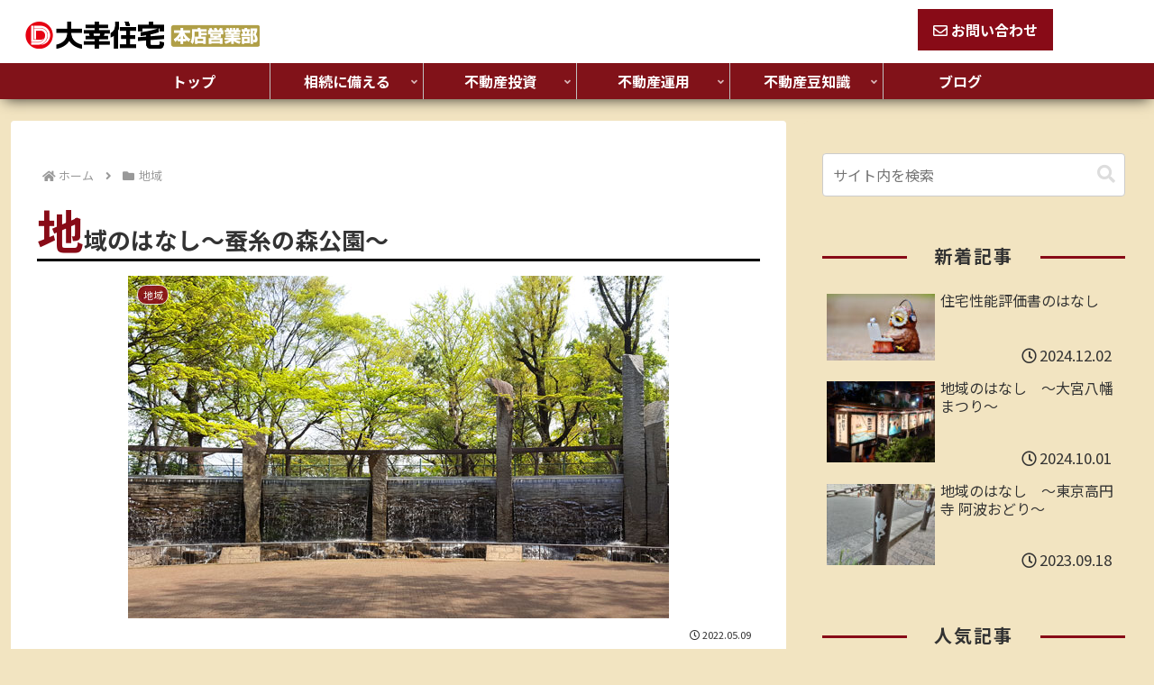

--- FILE ---
content_type: text/css
request_url: https://d-honteneigyo.jp/renewal/wp-content/themes/cocoon-child-master/style.css?ver=6.9&fver=20250407070911
body_size: 6075
content:
@charset "UTF-8";

/*!
Theme Name: Cocoon Child
Description: Cocoon専用の子テーマ
Theme URI: https://wp-cocoon.com/
Author: わいひら
Author URI: https://nelog.jp/
Template:   cocoon-master
Version:    1.1.3
*/

/************************************
** 子テーマ用のスタイルを書く
************************************/
a {
text-decoration: none;
}

/* タイトル文字サイズ */
.entry-card-title {
 font-size: 25px;
} 
/*ヘッダードロップシャドウ*/
#header-container { position: relative; box-shadow: 0 5px 15px -5px rgba(0,0,0,.8); }

.br-sp{
display:none;
}

.message_center{
text-align: center;
}

.message_center2{
text-align: center;
color: #ffffff;
}


/************************************
** レスポンシブデザイン用のメディアクエリ
************************************/


/*1023px以下*/
@media screen and (max-width: 1023px){
.br-sp{
display: none;
}
	.header-contact{
		display:none;
	}
}



/*834px以下*/
@media screen and (max-width: 834px){

  /*必要ならばここにコードを書く*/
}

/*480px以下*/
@media screen and (max-width: 480px){
	.content .main, .content .sidebar {
		padding: 15px;
	}
.br-sp{
display:inline-block;
}
/*序文の左揃えと改行非表示*/
.message_center{
text-align: initial;
}
 .message_center2{
text-align: initial;
}

.message_center br{
display: none;
}

.message_center2 br{
display: none;
}
	
  /*必要ならばここにコードを書く*/
}

/* ヘッダーメニューバー背景色の高さ */
.navi-in>ul li {
height: 40px;
line-height: 40px;
}

/************************************
** トップページのカスタマイズ
************************************/
/*フロント固定ページのタイトルを非表示*/
.home.page .entry-title{
display: none;
}
/*フロント固定ページのシェアボタンを非表示*/
.home.page .sns-share{
display: none;
}
/*フロント固定ページの投稿日・更新日・投稿者名を非表示*/
.home.page .post-date{
display: none;
}
.home.page .post-update{
display: none;
}
.home.page .author-info{
display: none;
}

.article h2.news_h2 {
border:none;
background:none;
padding: 0;
color:#333;
}

.article h2.top_h2 {
border:none;
background:none;
padding: 0;
}
.article h2.top_h2w {
border:none;
background:none;
padding: 0;
}

.article h2.top_h2 {
position: relative;
padding: 1rem;
text-align: center;
font-size:1.5rem
}

.article h2.top_h2w {
position: relative;
padding: 1rem;
text-align: center;
font-size:1.5rem;
color:#fff;
}

.article h2.top_h2:before {
  position: absolute;
  bottom: -10px;
  left: calc(50% - 30px);
  width: 60px;
  height: 5px;
  content: '';
  border-radius: 3px;
  background: #880b17;
}

.article h2.top_h2w:before {
  position: absolute;
  bottom: -10px;
  left: calc(50% - 30px);
  width: 60px;
  height: 5px;
  content: '';
  border-radius: 3px;
  background: #880b17;
}




/************************************
**ヘッダーメニューのカスタマイズ
************************************/
/*グローバルメニューのフォントサイズ等変更*/
.navi-in .menu-header .item-label{
	font-size: 16px;
	font-weight: bold;
}
/*  グローバルメニュー各項目間区切り線　*/
.navi-in > ul > li{
  border-right: 1px solid #c0c0c0;
}

#navi .navi-in > ul > li:last-child{
 border-right: 0;
}


/* 見出しリセット */
.article h1{
background:none;
padding: 0;
}

.article h2{
background:none;
padding: 0;
margin-bottom: 0;	
}

.article h3{
margin-bottom: 20px;	
}

.article h4{
margin-bottom: 20px;	
}

/*見出しデザイン*/
.article h1:first-letter {
  font-size: 2em;
  color: #880b17;
}

.article h1 {
  /*線の種類（実線） 太さ 色*/
  border-bottom: solid 3px black;
}

.article h2 {padding: 0.4em 0.5em;/*文字の上下 左右の余白*/
	color: #494949;/*文字色*/
  background: #f4f4f4;/*背景色*/
  border-left: solid 5px #880b17;/*左線*/
  border-bottom: solid 3px #d7d7d7;/*下線*/
	margin-bottom: 20px;
}




/*枠線を削除する*/
#main{
border: none;
}

/*固定ページの更新日非表示*/
.page .date-tags{
display: none;
}

/* タイトル文字サイズ */
.entry-card-title {
 font-size: 25px;
} 

/************************************
****　インデックス
************************************/
a.entry-card-wrap.a-wrap.border-element.cf{/*カード本体*/
padding:0 0 .5em;
border-radius:10px;
width:48%;
margin-bottom:1em;
}
figure.entry-card-thumb.card-thumb.e-card-thumb{/*サムネイル大きさ*/
max-height:150px;
border-radius:10px 10px 0 0/ 10px 10px 0 0;
overflow:hidden;
display: flex;/*位置をflexで中心に*/
justify-content: center;
align-items: center;
}
.e-card-thumb .cat-label{/*カテゴリラベルを右に寄せる*/
margin-left:.8em;
}
@media screen and (max-width: 1100px){/*サムネイル大きさ*/
figure.entry-card-thumb.card-thumb.e-card-thumb{
max-height:120px;
}}
@media screen and (max-width: 1023px){/*サムネイル大きさ*/
figure.entry-card-thumb.card-thumb.e-card-thumb{
max-height:180px;
}}
@media screen and (max-width: 900px){/*サムネイル大きさ*/
figure.entry-card-thumb.card-thumb.e-card-thumb{
max-height:160px;
}}
@media screen and (max-width: 750px){/*サムネイル大きさ*/
figure.entry-card-thumb.card-thumb.e-card-thumb{
max-height:130px;
}}
@media screen and (max-width: 600px){/*サムネイル大きさ*/
figure.entry-card-thumb.card-thumb.e-card-thumb{
max-height:250px;
}
a.entry-card-wrap.a-wrap.border-element.cf{/*画面幅600pxまで、1カラムにする*/
margin:.5em 1em!important;
}
.ect-vertical-card .entry-card-wrap {
width: 95%!important;
}
}
@media screen and (max-width: 480px){/*カード本体*/
a.entry-card-wrap.a-wrap.border-element.cf{
margin:.5em 1em!important;
border-radius:10px;
}
.e-card-thumb .cat-label{/*カテゴリラベルを右に寄せる*/
margin-left:1em;
}}
@media screen and (max-width: 1023px){/*画面幅1023未満はカード本体に影を表示*/
div#list a {
box-shadow: 0px 1px 5px 0 rgba(0,0,0,.2);
}
}
@media screen and (min-width: 601px) and (max-width: 834px){/*通常記事本文の周囲の空白にも影響している*/
div#content.content.cf{
margin:1em;
}}
h2.entry-card-title.card-title.e-card-title{/*カードタイトル*/
font-size:18px;
color:#333333;
font-weight:bold;
text-align:left;
line-height:1.8em;
margin-top:1em;

padding: 0 1.5em 0;
}
.entry-card-snippet.card-snippet.e-card-snippet{/*スニペット*/
font-size:14px;
color:#333333;
text-align:left;
border-top:3px dotted #880b17;
line-height:1.8em;
padding-top:0.6em;
margin-left:2em;
margin-right:2em;
margin-bottom:1em;
max-height:20em;
}
@media (max-width:834px){
h2.entry-card-title.card-title.e-card-title{/*カードタイトル*/
font-size: 1.15em;
font-weight:bold;
line-height:1.7em;
padding: 1.5em .8em 1em;
margin:0;
}
.entry-card-snippet.card-snippet.e-card-snippet{/*スニペット*/
font-size:13px;
text-align:left;
border-top:3px dotted #880b17;
line-height:1.8em;
padding:1em 0.5em 0;
margin: 0 1em 1.5em;
}
main.main, div.sidebar {/*モバイル表示などの本文全体の周りの空白にも影響している*/
padding:0;
}
}
a.entry-card-wrap.a-wrap.border-element.cf .post-date,
a.entry-card-wrap.a-wrap.border-element.cf .post-update{/*日付・更新日*/
margin-right:1.5em!important;
color:#333333;
font-size:.86em;
}
.eye-catch .cat-label, .cat-label{/*カテゴリラベル全体デザイン*/
font-size:.7em;
border-radius:10px;
margin:0.5em;
padding:0 0.5em 0;
color:#fff;
}
div.admin-pv{/*閲覧数を非表示*/
display:none;
}

/*新着記事日付追加*/
.widget_new_entries .display-none {
	display: block;
	padding-top: 0.2em;
	text-align: right;
	font-size: 1.5em;
}

/*更新日は非表示にする*/
.widget-entry-card-update-date {
  display: none;
}

/*新着記事日付位置*/
.widget_new_entries .display-none {
    position: absolute;
    right: 0;
    bottom: 0;
}

/*ホバーアイコン設定*/
.a-wrap:hover {
transform: translateY(-2px);
box-shadow: 2px 2px 6px 0 #000000;
}

.widget_recent_entries ul li a:hover,
.widget_categories ul li a:hover,
.widget_archive ul li a:hover,
.widget_pages ul li a:hover,
.widget_meta ul li a:hover,
.widget_rss ul li a:hover {
    border-bottom: solid 1px #000; /*下線：シンプルな線、線の太さ、下線の色*/
    background-color: #fff; /*リンクを合わせた時の背景色*/
    color: #333; /*リンクを合わせた時の文字自体の色*/
}

#navi a{
	font-size:14px;
	font-weight:bold;
}

.tagline{
	font-size:11px;
}
/*CTAボックス*/
.cta-box {
background-color: #E8E8E8;
color:#333;
border-radius:8px;
}


/*サイドバー見出し*/
.sidebar h3 {
	background: none;
	color:#333;
    font-size: 20px;
    letter-spacing: 2px;
    display: inline-block;
    position: relative;
    width: 100%;
    padding: 0;
    text-align: center;
}
.sidebar h3::before, .sidebar h3::after {
    content: '';
    position: absolute;
    top: 50%;
    width: 28%; /*ラインの長さ*/
    border-top: 3px solid #880b17; /*ラインの色*/
}
.sidebar h3::before {
    left: 0;
}
.sidebar h3::after {
    right: 0;
}


/*タグクラウドカスタマイズ*/
.tagcloud a {
   background: none; /*背景を消す*/
   border: 1px solid #333333; /*実線の太さと色*/
   border-radius: 20px; /*角の丸み*/
   color: #333333; /*文字色*/
   padding: 3px 10px; /*要素の内部余白*/
   text-decoration: none; /*文字の装飾なし*/
   font-size: 13px; /*文字サイズ*/
   margin: 2px; /*要素の外部余白*/
   display: flex; /*横並びにする*/
   flex: 1 1 auto; /*余白分の自動伸縮比率*/
   justify-content: space-between; /*左右幅いっぱいに均等に配置する*/
}
.tagcloud a:hover { 
   background: #880b17; /*カーソルを合わせた時の背景色*/
   border: 1px solid #880b17; /*カーソルを合わせた時の線色*/
   color: #fff; /*カーソルを合わせた時の文字色*/
   transition: 0.5s; /*アニメーションの時間*/
}
/*フッターへの反映*/
#footer .tagcloud a {
border: 1px solid #fff; /*実線の太さと色*/
}

#footer .tagcloud a:hover { 
background: #a03c46;
border: 1px solid #fff;
color: #fff;
transition: .1s;
}

/*カテゴリーカスタマイズ*/
.widget_categories ul li a {
    color: #333;
    text-decoration: none;
    padding: 6px 0;
    display: block;
    padding-right: 4px;
    padding-left: 4px;
    border-top: 1px dotted #ccc;
    position: relative;
}

.widget_categories > ul > li > a:first-child {
    border-top: none;
}
.widget_categories > ul > li > a:last-child {
    border-bottom: 1px dotted #ccc;
}
.widget_categories ul li a:hover { /*マウスホバー時*/
    background: #880b17;
    transition: 0.5s;
    color: #fff;
}

.entry-card-categories-ex {
	margin-left:1em;
}
.entry-card-tags-ex  {
	margin-left:1em;
}

/*　フッター　*/
/*　フッターはスマホも表示させる　*/
@media screen and (max-width: 834px){
	.footer-widgets {
  		display: block;
	}
}
/*　モバイルスライドメニュー右から　*/
.navi-menu-content {
  left: auto;
  right: 0;
  transform: translateX(105%);
}

/* モバイルスライドインメニュー */
.fa-times {
color: #333;/* 閉じるボタンの色 */
font-size: 0.5em;
}
ul.menu-drawer:before {
background-color: #333;/* Menu背景色 */
font-size: 1.2em;
}
ul.menu-drawer:after {
background-color: #fff;
}
.menu-drawer a {
color: #333 !important;/* 文字色 */
font-size: 1.2em;
font-weight: 500;
}
.menu-drawer a:hover {
background-color: #eff8f9;
}
.menu-drawer a .fas, .menu-drawer a .far,.menu-drawer a .fa,.menu-drawer a .fab {
margin-right: 3px;
}
.sub-menu li {
font-size: 0.8em;
}

/*　ヘッダーロゴ左詰め　*/
.logo{
	text-align:left;
}

/*　アピールエリアの変更　*/


.appeal-content {
	background-color: transparent;/*　文章背景色なし　*/
	margin:0;
}


.appeal-title {
font-size: clamp(1.25rem, 1.02rem + 0.98vw, 2rem);
text-align: left;
line-height: 1.5;
color: #fff;
}

.appeal-message {
    text-align: left !important;
    text-shadow: 1px 1px 5px #111;
}

.ap-title{
font-size: 36px;
color: #fff;
line-height: 1.4;
font-weight: bold;
margin-bottom: 16px;
}

.ap-message{
color: #fff;
}


/*アピールエリア579px以下*/
@media screen and (max-width: 579px){
.ap-title{
font-size: 32px;
color: #fff;
margin-bottom: 14px;
}

.ap-message{
font-size: 18px;
color: #fff;
margin-top: 14px;
}

.appeal-content{
padding: 1em;
}
}

/*アピールエリア483px以下*/
@media screen and (max-width: 483px){
.ap-title{
font-size: 30px;
color: #fff;
}
}

/*アピールエリア449px以下*/
@media screen and (max-width: 449px){
.ap-title{
font-size: 22px;
color: #fff;
}
.ap-message{
font-size: 14px;
color: #fff;	
}
}

/*　contactform7　*/
.contact7 {
	max-width: 100%;
	box-sizing: border-box;
	background-color: #F5F5F5;
	padding: 2rem;
	margin-top: 0;
}
.contact7 dd {
	margin: 0 0 1.5rem 0;
}
.contact7 dd.radio_sp {
	margin: .3rem 0 2.5rem 0;
}
.contact7 .wpcf7-list-item.first {
	margin-right: 1rem;
}
.contact7 dt {
	font-weight: bold;
}
.contact7 input,
.contact7 button,
.contact7 select {
	font-family: inherit;
	caret-color: black;
}
.contact7 textarea {
	font-family: inherit;
	resize: vertical;
	caret-color: black;
}
.contact7 ::placeholder {
	color: #AABBCC;
}
.contact7 input:focus:placeholder-shown{
	color: transparent;
}
.contact7 input:focus::-webkit-input-placeholder{
	color: transparent;
}
.contact7 input:focus::-moz-placeholder{
	color: transparent;
}
.contact7 input:focus::-ms-input-placeholder{
	color: transparent;
}
.contact7 input:focus::placeholder {
	color: transparent;
}
.contact7 textarea:focus:placeholder-shown{
	color: transparent;
}
.contact7 textarea:focus::-webkit-input-placeholder{
	color: transparent;
}
.contact7 textarea:focus::-moz-placeholder{
	color: transparent;
}
.contact7 textarea:focus::-ms-input-placeholder{
	color: transparent;
}
.contact7 textarea:focus::placeholder {
	color: transparent;
}
.contact7 .required {
	top: .25rem;
	right: 1rem;
	background: #bc1010;
}
.contact7 .any {
	top: .25rem;
	right: 1rem;
	background: #AABBCC;
}
.contact7 a.doui {
	color: #3366CC;
	font-weight: bold;
	text-decoration: underline;
}
.contact7 .doui_ok {
	font-size: 1.2rem;
	font-weight: bold;
}
.contact7 .required,
.contact7 .any {
	color: #FFF;
	border-radius: 3px;
	font-size: .7rem;
	font-weight: normal;
	padding: 4px 8px;
	margin-right: .5rem;
	letter-spacing: 2px;
}
.contact7 .wpcf7-list-item {
	margin-left: 0;
	margin-right: .5rem;
}
.btn_contact7 {
	text-align: center;
}
.btn_contact7 input {
	width: 80%;
	background-color: #880b17;
	color: #FFF;
	font-size: 1.2em;
	font-weight: bold;
	border: 1px solid #880b17;
	-webkit-transition: 0.3s;
	-moz-transition: 0.3s;
	-o-transition: 0.3s;
	-ms-transition: 0.3s;
	transition: 0.3s;	
}
.btn_contact7 input:hover {
	background-color: #d9152b;
	border: 1px solid #d9152b;
}
.wpcf7_click {
	text-align: center;
	font-size: .8em;
	font-weight: bold;
}
.wpcf7-spinner{
	display: none !important;
}
input.wpcf7-not-valid,
textarea.wpcf7-not-valid,
select.wpcf7-not-valid {
	border-color: #FF3366;
	background-color: #FFF4F9 !important;
}
.wpcf7 span.wpcf7-not-valid-tip {
	color: #FF3366;
	font-weight: bold;
}
div.wpcf7-validation-errors,
.wpcf7 form.invalid .wpcf7-response-output,
div.wpcf7-mail-sent-ng,
.wpcf7 form.failed .wpcf7-response-output,
div.wpcf7-spam-blocked,
.wpcf7 form.spam .wpcf7-response-output,
div.wpcf7-accept-terms,
.wpcf7 form.invalid .wpcf7-response-output {
	color: #FF3366;
	background-color: #FFF4F9;
	border: 1.5px solid #FF3366 !important;
	border-radius: 3px;
	font-weight: bold;
	text-align: center;
	padding: .5rem !important;
	margin: 1rem 0 1.5rem !important;
}
div.wpcf7-mail-sent-ok,
.wpcf7 form.sent .wpcf7-response-output {
	color: #00B200;
	background-color: #E6FFE6;
	border: 1.5px solid #00B200 !important;
	border-radius: 3px;
	font-weight: bold;
	text-align: center;
	padding: .5rem !important;
	margin: 1rem 0 1.5rem !important;
}
.contact7 label {
	cursor: pointer;
}
.contact7 .p-country-name {
	display: none;
}
input:-webkit-autofill,
input:-webkit-autofill:hover, 
input:-webkit-autofill:focus, 
input:-webkit-autofill:active{
    -webkit-box-shadow: 0 0 0 30px white inset !important;
}
@media all and (min-width: 768px) {
.contact7 dt {
	float: left;
	clear: left;
	width: 15rem;
	padding: 5px 10px 5px 0;
	}
.contact7 dd {
	margin-left: 15rem;
	}
}

/*CTA初期オレンジボタンをキーカラーに変更*/
.btn-orange {
background-color: #880b17;
}
	
.btn-blue {
background-color: #9f8600;
}
	
/*サイドバー背景色*/
.header-container,
.sidebar,
.footer {
background-color: #f2e4c1;
}

/*不動産コラムトップ*/
.article h2.column_themes {
border:none;
background:none;
padding: 0;
}

.article h2.column_themes {
color: #fff;
text-align: center;
font-size: 2em;
background-color: #880b17;
width: 100%;
margin:0 0 2em 0;
padding: 1rem;
}

.column_frame {
background-color: #fff;
}

.column_list{
padding: 1rem;
}

/* 
* ヘッダーロゴ(テキスト)の反対側に問い合わせボタン表示
*/
div#header-in {
  /* ヘッダーロゴ(テキスト)と問い合わせボタンを横並び */
  flex-direction: row;
}

.header-in .logo-header {
  /* ヘッダーロゴ(テキスト)と問い合わせボタンの位置を両端にする */
  margin-right: auto;
}

.header-contact {
  /* 問い合わせボタンにパディングを追加（見た目を整える） */
  padding: 10px 0;
  margin-right:100px;
}

.header_cbtn {
display: inline-block;
position: relative;
background: #880b17; /* 背景色 */
border: 1px solid #880b17;
padding: 0.5em 1em;
font-weight: bold;
color: #fff; /* 文字色 */
text-decoration: none;
text-align: center;
transition-duration: 0.3s;
}



.header_cbtn:hover {
  background: #fff; /* 背景色 */
  color: #880b17; /* 文字色 */
}


 /*横スクロールバーの非表示*/
html, body {
overflow-x: hidden; /*要素からはみ出た部分を表示しない*/
}

.menu-content .menu-drawer {
 padding: 0 1em 100px;
}
 /*ロゴ画像の比率*/
.logo-menu-button img {
	
		padding:10px;
}

.appeal{
background-position:bottom center;
}

/*「Simple Cloudflare Turnstile」を中央揃えにする*/
div.cf-turnstile {
    display: flex !important;
    justify-content: center !important;
}